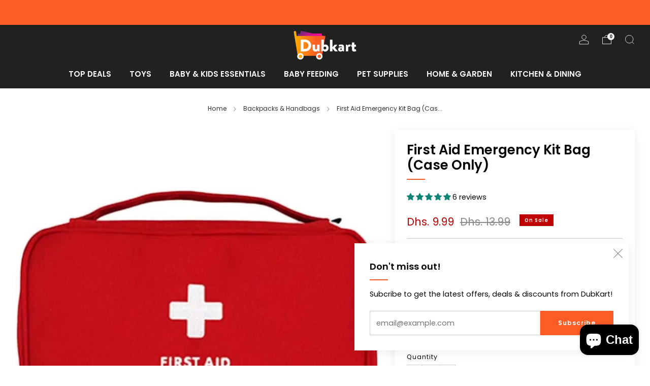

--- FILE ---
content_type: text/javascript
request_url: https://www.dubkart.ae/cdn/shop/t/22/assets/custom.js?v=101612360477050417211753119315
body_size: -729
content:
//# sourceMappingURL=/cdn/shop/t/22/assets/custom.js.map?v=101612360477050417211753119315
